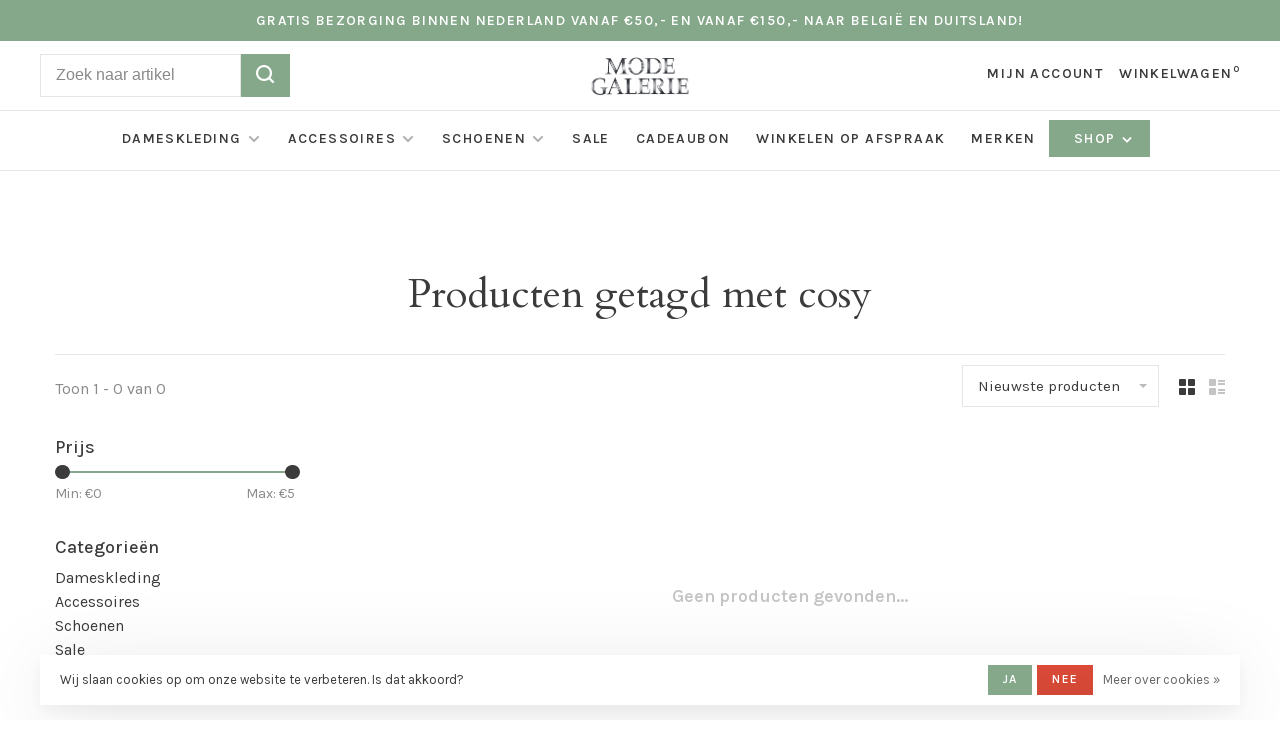

--- FILE ---
content_type: text/html;charset=utf-8
request_url: https://www.modegalerie.nl/tags/cosy/
body_size: 8638
content:
<!DOCTYPE html>
<html lang="nl">
  <head>
    
        
    <meta charset="utf-8"/>
<!-- [START] 'blocks/head.rain' -->
<!--

  (c) 2008-2026 Lightspeed Netherlands B.V.
  http://www.lightspeedhq.com
  Generated: 22-01-2026 @ 22:43:26

-->
<link rel="canonical" href="https://www.modegalerie.nl/tags/cosy/"/>
<link rel="alternate" href="https://www.modegalerie.nl/index.rss" type="application/rss+xml" title="Nieuwe producten"/>
<link href="https://cdn.webshopapp.com/assets/cookielaw.css?2025-02-20" rel="stylesheet" type="text/css"/>
<meta name="robots" content="noodp,noydir"/>
<meta name="google-site-verification" content="4v2CCg5MzmdzNQ1pWJJuivOBmNlcVpOfkjg6-3UR9Fc"/>
<meta property="og:url" content="https://www.modegalerie.nl/tags/cosy/?source=facebook"/>
<meta property="og:site_name" content="Mode Galerie"/>
<meta property="og:title" content="cosy"/>
<meta property="og:description" content="Zowel online winkel als fysieke winkel in damesmode midden in het centrum van Sluis. Merken die wij voeren zijn o.a. Claudia Strater, Creenstone, Expresso, Geis"/>
<script>
  window.dataLayer = window.dataLayer || [];
    function gtag(){dataLayer.push(arguments);}
    gtag('js', new Date());

    gtag('config', 'AW-953118653');
</script>
<!--[if lt IE 9]>
<script src="https://cdn.webshopapp.com/assets/html5shiv.js?2025-02-20"></script>
<![endif]-->
<!-- [END] 'blocks/head.rain' -->
        	<meta property="og:image" content="https://cdn.webshopapp.com/shops/286651/themes/169091/assets/logo.png?20250509103150">
        
        
        
        <title>cosy - Mode Galerie</title>
    <meta name="description" content="Zowel online winkel als fysieke winkel in damesmode midden in het centrum van Sluis. Merken die wij voeren zijn o.a. Claudia Strater, Creenstone, Expresso, Geis" />
    <meta name="keywords" content="cosy, Mode Galerie, mode galerie, damesmode,dameskleding,, Creenstone, Geisha, Monari, Summum, Reset" />
    <meta http-equiv="X-UA-Compatible" content="ie=edge">
    <meta name="viewport" content="width=device-width, initial-scale=1.0">
    <meta name="apple-mobile-web-app-capable" content="yes">
    <meta name="apple-mobile-web-app-status-bar-style" content="black">
    <meta name="viewport" content="width=device-width, initial-scale=1, maximum-scale=1, user-scalable=0"/>
    <link rel="shortcut icon" href="https://cdn.webshopapp.com/shops/286651/themes/169091/assets/favicon.ico?20250509103150" type="image/x-icon" />
    
    <link href='//fonts.googleapis.com/css?family=Karla:400,400i,300,500,600,700,700i,800,900|Cardo:400,400i,300,500,600,700,700i,800,900' rel='preload' as='style'>
    <link href='//fonts.googleapis.com/css?family=Karla:400,400i,300,500,600,700,700i,800,900|Cardo:400,400i,300,500,600,700,700i,800,900' rel='stylesheet' type='text/css'>
    
    <link rel='preload' as='style' href="https://cdn.webshopapp.com/assets/gui-2-0.css?2025-02-20" />
    <link rel="stylesheet" href="https://cdn.webshopapp.com/assets/gui-2-0.css?2025-02-20" />
    
    <link rel='preload' as='style' href="https://cdn.webshopapp.com/assets/gui-responsive-2-0.css?2025-02-20" /> 
    <link rel="stylesheet" href="https://cdn.webshopapp.com/assets/gui-responsive-2-0.css?2025-02-20" /> 
    
    <link rel="preload" as="style" href="https://cdn.webshopapp.com/shops/286651/themes/169091/assets/style.css?20250509103252">
    <link rel="stylesheet" href="https://cdn.webshopapp.com/shops/286651/themes/169091/assets/style.css?20250509103252">
    
    <link rel="preload" as="style" href="https://cdn.webshopapp.com/shops/286651/themes/169091/assets/settings.css?20250509103252">
    <link rel="stylesheet" href="https://cdn.webshopapp.com/shops/286651/themes/169091/assets/settings.css?20250509103252" />
    
    <link rel="preload" as="style" href="https://cdn.webshopapp.com/shops/286651/themes/169091/assets/custom.css?20250509103252">
    <link rel="stylesheet" href="https://cdn.webshopapp.com/shops/286651/themes/169091/assets/custom.css?20250509103252" />
    
    <link rel="preload" as="script" href="//ajax.googleapis.com/ajax/libs/jquery/3.0.0/jquery.min.js">
    <script src="//ajax.googleapis.com/ajax/libs/jquery/3.0.0/jquery.min.js"></script>
    <script>
      	if( !window.jQuery ) document.write('<script src="https://cdn.webshopapp.com/shops/286651/themes/169091/assets/jquery-3.0.0.min.js?20250509103252"><\/script>');
    </script>
    
    <link rel="preload" as="script" href="//cdn.jsdelivr.net/npm/js-cookie@2/src/js.cookie.min.js">
    <script src="//cdn.jsdelivr.net/npm/js-cookie@2/src/js.cookie.min.js"></script>
    
    <link rel="preload" as="script" href="https://cdn.webshopapp.com/assets/gui.js?2025-02-20">
    <script src="https://cdn.webshopapp.com/assets/gui.js?2025-02-20"></script>
    
    <link rel="preload" as="script" href="https://cdn.webshopapp.com/assets/gui-responsive-2-0.js?2025-02-20">
    <script src="https://cdn.webshopapp.com/assets/gui-responsive-2-0.js?2025-02-20"></script>
    
    <link rel="preload" as="script" href="https://cdn.webshopapp.com/shops/286651/themes/169091/assets/scripts-min.js?20250509103252">
    <script src="https://cdn.webshopapp.com/shops/286651/themes/169091/assets/scripts-min.js?20250509103252"></script>
    
    <link rel="preconnect" href="https://ajax.googleapis.com">
		<link rel="preconnect" href="https://cdn.webshopapp.com/">
		<link rel="preconnect" href="https://cdn.webshopapp.com/">	
		<link rel="preconnect" href="https://fonts.googleapis.com">
		<link rel="preconnect" href="https://fonts.gstatic.com" crossorigin>
		<link rel="dns-prefetch" href="https://ajax.googleapis.com">
		<link rel="dns-prefetch" href="https://cdn.webshopapp.com/">
		<link rel="dns-prefetch" href="https://cdn.webshopapp.com/">	
		<link rel="dns-prefetch" href="https://fonts.googleapis.com">
		<link rel="dns-prefetch" href="https://fonts.gstatic.com" crossorigin>
    
        
        
        
  </head>
  <body class=" navigation-uppercase site-width-large product-images-format-portrait title-mode-centered product-title-mode-left grey-images">
    
        
    <div class="page-content">
      
                                                
                      	
                                
                                              			                  			                  
            
                                
                                
      <script>
      var product_image_size = '712x946x1',
          product_image_size_mobile = '332x440x1',
          product_image_thumb = '132x176x1',
          product_in_stock_label = 'Op voorraad',
          product_backorder_label = 'In backorder',
      		product_out_of_stock_label = 'Niet op voorraad',
          product_multiple_variant_label = 'Bekijk alle product opties',
          show_variant_picker = 1,
          display_variant_picker_on = 'all',
          show_newsletter_promo_popup = 0,
          newsletter_promo_delay = '10000',
          newsletter_promo_hide_until = '7',
          notification_bar_hide_until = '1',
      		currency_format = '€',
          number_format = '0,0.00',
      		shop_url = 'https://www.modegalerie.nl/',
          shop_id = '286651',
        	readmore = 'Lees meer';
        	search_url = "https://www.modegalerie.nl/search/",
          static_url = 'https://static.webshopapp.com/shops/286651/',
          search_empty = 'Geen producten gevonden',
          view_all_results = 'Bekijk alle resultaten',
        	priceStatus = 'enabled',
          mobileDevice = false;
    	</script>
			
      
<div class="mobile-nav-overlay"></div>

	<div class="top-bar">Gratis bezorging binnen Nederland vanaf €50,- en vanaf €150,- naar België en Duitsland!</div>

<div class="header-wrapper">
<div class="header-sticky-placeholder"></div>

<header class="site-header site-header-md menu-bottom-layout menu-bottom-layout-center header-sticky has-search-bar">
  <div class="site-header-main-wrapper">
        
    	    		<nav class="secondary-nav nav-style secondary-nav-left">
                    <ul>
            <li>
              <div class="search-header search-header-minimal">
                <form action="https://www.modegalerie.nl/search/" method="get" id="searchForm" class="ajax-enabled">
                  <input type="text" name="q" autocomplete="off" value="" placeholder="Zoek naar artikel">
                  <a href="#" class="button button-sm" onclick="$('#searchForm').submit()"><span class="nc-icon-mini ui-1_zoom"></span><span class="nc-icon-mini loader_circle-04 spin"></span></a>
                  <div class="search-results"></div>
                </form>
              </div>
            </li>
          </ul>
                  </nav>
    	    
    <a href="https://www.modegalerie.nl/" class="logo logo-md logo-center">
              <img src="https://cdn.webshopapp.com/shops/286651/themes/169091/assets/logo.png?20250509103150" alt="Mode Galerie" class="logo-image">
                </a>

        
    
    <nav class="secondary-nav nav-style">
      <ul>
        
        
        
                                  
        
        <li class="menu-item-desktop-only menu-item-account">
                    <a href="#" title="Account" data-featherlight="#loginModal" data-featherlight-variant="featherlight-login">Mijn account</a>
                  </li>

        
        
        <li>
          <a href="#" title="Winkelwagen" class="cart-trigger">Winkelwagen<sup>0</sup></a>
        </li>

                
      </ul>
      
      
      <a class="burger">
        <span></span>
      </a>

    </nav>
  </div>
  
    	<div class="main-nav-wrapper">
      <nav class="main-nav nav-style">
  <ul>

        	
    
                  <li class="menu-item-category-9397782 has-child">
        <a href="https://www.modegalerie.nl/dameskleding/">Dameskleding</a>
        <button class="mobile-menu-subopen"><span class="nc-icon-mini arrows-3_small-down"></span></button>                <ul class="">
                                <li class="subsubitem">
              <a class="underline-hover" href="https://www.modegalerie.nl/dameskleding/tops/" title="Tops">Tops</a>
                                        </li>
                      <li class="subsubitem">
              <a class="underline-hover" href="https://www.modegalerie.nl/dameskleding/jassen/" title="Jassen">Jassen</a>
                                        </li>
                      <li class="subsubitem">
              <a class="underline-hover" href="https://www.modegalerie.nl/dameskleding/broeken/" title="Broeken">Broeken</a>
                                        </li>
                      <li class="subsubitem">
              <a class="underline-hover" href="https://www.modegalerie.nl/dameskleding/jurken/" title="Jurken">Jurken</a>
                                        </li>
                      <li class="subsubitem">
              <a class="underline-hover" href="https://www.modegalerie.nl/dameskleding/jackets/" title="Jackets">Jackets</a>
                                        </li>
                      <li class="subsubitem">
              <a class="underline-hover" href="https://www.modegalerie.nl/dameskleding/blouses/" title="Blouses">Blouses</a>
                                        </li>
                      <li class="subsubitem">
              <a class="underline-hover" href="https://www.modegalerie.nl/dameskleding/truien/" title="Truien">Truien</a>
                                        </li>
                      <li class="subsubitem">
              <a class="underline-hover" href="https://www.modegalerie.nl/dameskleding/shirts/" title="Shirts">Shirts</a>
                                        </li>
                      <li class="subsubitem">
              <a class="underline-hover" href="https://www.modegalerie.nl/dameskleding/vesten/" title="Vesten">Vesten</a>
                                        </li>
                      <li class="subsubitem">
              <a class="underline-hover" href="https://www.modegalerie.nl/dameskleding/jasjes/" title="Jasjes">Jasjes</a>
                                        </li>
                      <li class="subsubitem">
              <a class="underline-hover" href="https://www.modegalerie.nl/dameskleding/rokken/" title="Rokken">Rokken</a>
                                        </li>
                      <li class="subsubitem">
              <a class="underline-hover" href="https://www.modegalerie.nl/dameskleding/t-shirts/" title="T-Shirts">T-Shirts</a>
                                        </li>
                      <li class="subsubitem">
              <a class="underline-hover" href="https://www.modegalerie.nl/dameskleding/jeans/" title="Jeans">Jeans</a>
                                        </li>
                      <li class="subsubitem">
              <a class="underline-hover" href="https://www.modegalerie.nl/dameskleding/tunieken/" title="Tunieken">Tunieken</a>
                                        </li>
                      <li class="subsubitem">
              <a class="underline-hover" href="https://www.modegalerie.nl/dameskleding/shorts/" title="Shorts">Shorts</a>
                                        </li>
                      <li class="subsubitem">
              <a class="underline-hover" href="https://www.modegalerie.nl/dameskleding/jumpsuits/" title="Jumpsuits">Jumpsuits</a>
                                        </li>
                      <li class="subsubitem">
              <a class="underline-hover" href="https://www.modegalerie.nl/dameskleding/topjes/" title="Topjes">Topjes</a>
                                        </li>
                      <li class="subsubitem">
              <a class="underline-hover" href="https://www.modegalerie.nl/dameskleding/leggings/" title="Leggings">Leggings</a>
                                        </li>
                  </ul>
              </li>
            <li class="menu-item-category-9406638 has-child">
        <a href="https://www.modegalerie.nl/accessoires/">Accessoires</a>
        <button class="mobile-menu-subopen"><span class="nc-icon-mini arrows-3_small-down"></span></button>                <ul class="">
                                <li class="subsubitem">
              <a class="underline-hover" href="https://www.modegalerie.nl/accessoires/sjaals/" title="Sjaals">Sjaals</a>
                                        </li>
                      <li class="subsubitem">
              <a class="underline-hover" href="https://www.modegalerie.nl/accessoires/centuurs/" title="Centuurs">Centuurs</a>
                                        </li>
                      <li class="subsubitem">
              <a class="underline-hover" href="https://www.modegalerie.nl/accessoires/kettingen/" title="Kettingen">Kettingen</a>
                                        </li>
                      <li class="subsubitem">
              <a class="underline-hover" href="https://www.modegalerie.nl/accessoires/tassen/" title="Tassen">Tassen</a>
                                        </li>
                  </ul>
              </li>
            <li class="menu-item-category-9406980 has-child">
        <a href="https://www.modegalerie.nl/schoenen/">Schoenen</a>
        <button class="mobile-menu-subopen"><span class="nc-icon-mini arrows-3_small-down"></span></button>                <ul class="">
                                <li class="subsubitem">
              <a class="underline-hover" href="https://www.modegalerie.nl/schoenen/sneakers/" title="Sneakers">Sneakers</a>
                                        </li>
                      <li class="subsubitem">
              <a class="underline-hover" href="https://www.modegalerie.nl/schoenen/sandalen/" title="Sandalen">Sandalen</a>
                                        </li>
                      <li class="subsubitem">
              <a class="underline-hover" href="https://www.modegalerie.nl/schoenen/boots/" title="Boots">Boots</a>
                                        </li>
                      <li class="subsubitem">
              <a class="underline-hover" href="https://www.modegalerie.nl/schoenen/schoenen/" title="Schoenen">Schoenen</a>
                                        </li>
                  </ul>
              </li>
            <li class="menu-item-category-9884291">
        <a href="https://www.modegalerie.nl/sale/">Sale</a>
                      </li>
            <li class="menu-item-category-10045138">
        <a href="https://www.modegalerie.nl/cadeaubon/">Cadeaubon</a>
                      </li>
            
            	
    
      
            	
    
            <li class="">
        <a href="https://www.modegalerie.nl/service/winkelen-op-afspraak/" title="Winkelen op afspraak">
          Winkelen op afspraak
        </a>
      </li>
      
            	
    
            <li class="brands-menu-item"><a href="https://www.modegalerie.nl/brands/">Merken</a></li>
      
            	
        	      <li class="nav-category-dropdown nav-category-dropdown-button">
        <a href="https://www.modegalerie.nl/collection/">Shop <span class="nc-icon-mini arrows-3_small-down"></span></a>
        <ul>
                    <li class="menu-item-category-9397782 has-child">
            <a href="https://www.modegalerie.nl/dameskleding/">
                                                <img src="https://cdn.webshopapp.com/shops/286651/themes/169091/assets/placeholder-660x660.png?20250509103252" alt="Dameskleding" class="menu-image-circle">
                                            Dameskleding
            </a>
            <button class="mobile-menu-subopen"><span class="nc-icon-mini arrows-3_small-down"></span></button>                        <ul class="">
              <li class="subsubitem-title"><a href="https://www.modegalerie.nl/dameskleding/">All Dameskleding</a></li>
                              <li class="subsubitem">
                  <a class="underline-hover" href="https://www.modegalerie.nl/dameskleding/tops/" title="Tops">Tops</a>
                                                    </li>
                              <li class="subsubitem">
                  <a class="underline-hover" href="https://www.modegalerie.nl/dameskleding/jassen/" title="Jassen">Jassen</a>
                                                    </li>
                              <li class="subsubitem">
                  <a class="underline-hover" href="https://www.modegalerie.nl/dameskleding/broeken/" title="Broeken">Broeken</a>
                                                    </li>
                              <li class="subsubitem">
                  <a class="underline-hover" href="https://www.modegalerie.nl/dameskleding/jurken/" title="Jurken">Jurken</a>
                                                    </li>
                              <li class="subsubitem">
                  <a class="underline-hover" href="https://www.modegalerie.nl/dameskleding/jackets/" title="Jackets">Jackets</a>
                                                    </li>
                              <li class="subsubitem">
                  <a class="underline-hover" href="https://www.modegalerie.nl/dameskleding/blouses/" title="Blouses">Blouses</a>
                                                    </li>
                              <li class="subsubitem">
                  <a class="underline-hover" href="https://www.modegalerie.nl/dameskleding/truien/" title="Truien">Truien</a>
                                                    </li>
                              <li class="subsubitem">
                  <a class="underline-hover" href="https://www.modegalerie.nl/dameskleding/shirts/" title="Shirts">Shirts</a>
                                                    </li>
                              <li class="subsubitem">
                  <a class="underline-hover" href="https://www.modegalerie.nl/dameskleding/vesten/" title="Vesten">Vesten</a>
                                                    </li>
                              <li class="subsubitem">
                  <a class="underline-hover" href="https://www.modegalerie.nl/dameskleding/jasjes/" title="Jasjes">Jasjes</a>
                                                    </li>
                              <li class="subsubitem">
                  <a class="underline-hover" href="https://www.modegalerie.nl/dameskleding/rokken/" title="Rokken">Rokken</a>
                                                    </li>
                              <li class="subsubitem">
                  <a class="underline-hover" href="https://www.modegalerie.nl/dameskleding/t-shirts/" title="T-Shirts">T-Shirts</a>
                                                    </li>
                              <li class="subsubitem">
                  <a class="underline-hover" href="https://www.modegalerie.nl/dameskleding/jeans/" title="Jeans">Jeans</a>
                                                    </li>
                              <li class="subsubitem">
                  <a class="underline-hover" href="https://www.modegalerie.nl/dameskleding/tunieken/" title="Tunieken">Tunieken</a>
                                                    </li>
                              <li class="subsubitem">
                  <a class="underline-hover" href="https://www.modegalerie.nl/dameskleding/shorts/" title="Shorts">Shorts</a>
                                                    </li>
                              <li class="subsubitem">
                  <a class="underline-hover" href="https://www.modegalerie.nl/dameskleding/jumpsuits/" title="Jumpsuits">Jumpsuits</a>
                                                    </li>
                              <li class="subsubitem">
                  <a class="underline-hover" href="https://www.modegalerie.nl/dameskleding/topjes/" title="Topjes">Topjes</a>
                                                    </li>
                              <li class="subsubitem">
                  <a class="underline-hover" href="https://www.modegalerie.nl/dameskleding/leggings/" title="Leggings">Leggings</a>
                                                    </li>
                          </ul>
                      </li>
                    <li class="menu-item-category-9406638 has-child">
            <a href="https://www.modegalerie.nl/accessoires/">
                                                <img src="https://cdn.webshopapp.com/shops/286651/themes/169091/assets/placeholder-660x660.png?20250509103252" alt="Accessoires" class="menu-image-circle">
                                            Accessoires
            </a>
            <button class="mobile-menu-subopen"><span class="nc-icon-mini arrows-3_small-down"></span></button>                        <ul class="">
              <li class="subsubitem-title"><a href="https://www.modegalerie.nl/accessoires/">All Accessoires</a></li>
                              <li class="subsubitem">
                  <a class="underline-hover" href="https://www.modegalerie.nl/accessoires/sjaals/" title="Sjaals">Sjaals</a>
                                                    </li>
                              <li class="subsubitem">
                  <a class="underline-hover" href="https://www.modegalerie.nl/accessoires/centuurs/" title="Centuurs">Centuurs</a>
                                                    </li>
                              <li class="subsubitem">
                  <a class="underline-hover" href="https://www.modegalerie.nl/accessoires/kettingen/" title="Kettingen">Kettingen</a>
                                                    </li>
                              <li class="subsubitem">
                  <a class="underline-hover" href="https://www.modegalerie.nl/accessoires/tassen/" title="Tassen">Tassen</a>
                                                    </li>
                          </ul>
                      </li>
                    <li class="menu-item-category-9406980 has-child">
            <a href="https://www.modegalerie.nl/schoenen/">
                                                <img src="https://cdn.webshopapp.com/shops/286651/themes/169091/assets/placeholder-660x660.png?20250509103252" alt="Schoenen" class="menu-image-circle">
                                            Schoenen
            </a>
            <button class="mobile-menu-subopen"><span class="nc-icon-mini arrows-3_small-down"></span></button>                        <ul class="">
              <li class="subsubitem-title"><a href="https://www.modegalerie.nl/schoenen/">All Schoenen</a></li>
                              <li class="subsubitem">
                  <a class="underline-hover" href="https://www.modegalerie.nl/schoenen/sneakers/" title="Sneakers">Sneakers</a>
                                                    </li>
                              <li class="subsubitem">
                  <a class="underline-hover" href="https://www.modegalerie.nl/schoenen/sandalen/" title="Sandalen">Sandalen</a>
                                                    </li>
                              <li class="subsubitem">
                  <a class="underline-hover" href="https://www.modegalerie.nl/schoenen/boots/" title="Boots">Boots</a>
                                                    </li>
                              <li class="subsubitem">
                  <a class="underline-hover" href="https://www.modegalerie.nl/schoenen/schoenen/" title="Schoenen">Schoenen</a>
                                                    </li>
                          </ul>
                      </li>
                    <li class="menu-item-category-9884291">
            <a href="https://www.modegalerie.nl/sale/">
                                                <img src="https://cdn.webshopapp.com/shops/286651/themes/169091/assets/placeholder-660x660.png?20250509103252" alt="Sale" class="menu-image-circle">
                                            Sale
            </a>
                                  </li>
                    <li class="menu-item-category-10045138">
            <a href="https://www.modegalerie.nl/cadeaubon/">
                                                <img src="https://cdn.webshopapp.com/shops/286651/themes/169091/assets/placeholder-660x660.png?20250509103252" alt="Cadeaubon" class="menu-image-circle">
                                            Cadeaubon
            </a>
                                  </li>
                  </ul>
      </li>
          
    
        

    <li class="menu-item-mobile-only m-t-30">
            <a href="#" title="Account" data-featherlight="#loginModal">Login / Register</a>
          </li>

    
                          

  </ul>
</nav>      
        	</div>
    
</header>
  
</div>
      <div itemscope itemtype="http://schema.org/BreadcrumbList">
	<div itemprop="itemListElement" itemscope itemtype="http://schema.org/ListItem">
    <a itemprop="item" href="https://www.modegalerie.nl/"><span itemprop="name" content="Home"></span></a>
    <meta itemprop="position" content="1" />
  </div>
    	<div itemprop="itemListElement" itemscope itemtype="http://schema.org/ListItem">
      <a itemprop="item" href="https://www.modegalerie.nl/tags/"><span itemprop="name" content="Tags"></span></a>
      <meta itemprop="position" content="2" />
    </div>
    	<div itemprop="itemListElement" itemscope itemtype="http://schema.org/ListItem">
      <a itemprop="item" href="https://www.modegalerie.nl/tags/cosy/"><span itemprop="name" content="cosy"></span></a>
      <meta itemprop="position" content="3" />
    </div>
  </div>

      <div class="cart-sidebar-container">
  <div class="cart-sidebar">
    <button class="cart-sidebar-close" aria-label="Close">✕</button>
    <div class="cart-sidebar-title">
      <h5>Winkelwagen</h5>
      <p><span class="item-qty"></span> artikelen</p>
    </div>
    
    <div class="cart-sidebar-body">
        
      <div class="no-cart-products">Geen producten gevonden...</div>
      
    </div>
    
      </div>
</div>      <!-- Login Modal -->
<div class="modal-lighbox login-modal" id="loginModal">
  <div class="row">
    <div class="col-sm-12 m-b-30 login-row">
      <h4>Inloggen</h4>
      <p>Als u een account bij ons heeft, meld u dan aan.</p>
      <form action="https://www.modegalerie.nl/account/loginPost/?return=https%3A%2F%2Fwww.modegalerie.nl%2Ftags%2Fcosy%2F" method="post">
        <input type="hidden" name="key" value="a2ecce065675a3e105b3bf9688a3ff62" />
        <div class="form-row">
          <input type="text" name="email" autocomplete="on" placeholder="E-mailadres" class="required" />
        </div>
        <div class="form-row">
          <input type="password" name="password" autocomplete="on" placeholder="Wachtwoord" class="required" />
        </div>
        <div class="">
          <a class="button button-block popup-validation m-b-15" href="javascript:;" title="Inloggen">Inloggen</a>
                  </div>
      </form>
      <p class="m-b-0 m-t-10">Dont have an account? <a href="https://www.modegalerie.nl/account/register/" class="bold underline">Registreren</a></p>
    </div>
  </div>
  <div class="text-center forgot-password">
    <a class="forgot-pw" href="https://www.modegalerie.nl/account/password/">Wachtwoord vergeten?</a>
  </div>
</div>      
      <main class="main-content">
                  		

<div class="container container-lg relative collection-header-hero collection-is-centered">
  <div class="product-top-bar">
      </div>
  <!-- Collection Intro -->
  
  <div class="collection-header-wrapper">

    
    <div class="collection-title-content">
      <h1 class="page-title text-center">Producten getagd met cosy</h1>
          </div>
  </div>
  
</div>

<div class="container container-lg">
  
    
  <div class="collection-products collection-products-sidebar" id="collection-page">
    
        	
    
    		<div class="collection-top">
          <div class="collection-top-wrapper">
            
            <div class="results-info hint-text">Toon 1 - 0 van 0</div>
            
                      
          
            <form action="https://www.modegalerie.nl/tags/cosy/" method="get" id="filter_form_top" class="inline">
                            <input type="hidden" name="limit" value="12" id="filter_form_limit_top" />
                            <input type="hidden" name="sort" value="newest" id="filter_form_sort_top" />
              <input type="hidden" name="max" value="5" id="filter_form_max_top" />
              <input type="hidden" name="min" value="0" id="filter_form_min_top" />

              <div class="collection-actions m-r-20 sm-m-r-0">
                <select name="sort" onchange="$('#filter_form_top').submit();" class="selectric-minimal">
                                <option value="popular">Meest bekeken</option>
                                <option value="newest" selected="selected">Nieuwste producten</option>
                                <option value="lowest">Laagste prijs</option>
                                <option value="highest">Hoogste prijs</option>
                                <option value="asc">Naam oplopend</option>
                                <option value="desc">Naam aflopend</option>
                                </select>
                              </div>
            </form>
            
                        <a href="#" class="button show-filter-trigger"><span class="nc-icon-mini ui-1_ui-04"></span>More filters</a>
            
            <div class="grid-list">
              <a href="#" class="grid-switcher-item active" data-value="grid">
                <i class="nc-icon-mini ui-2_grid-45"></i>
              </a>
              <a href="#" class="grid-switcher-item" data-value="list">
                <i class="nc-icon-mini nc-icon-mini ui-2_paragraph"></i>
              </a>
            </div>

          </div>
          
    		</div>
    
          
    		<div class="collection-sidebar">
          <div class="collection-sidebar-wrapper">
            <button class="filter-close-mobile" aria-label="Close">✕</button>
            <form action="https://www.modegalerie.nl/tags/cosy/" method="get" id="sidebar_filters">
              <input type="hidden" name="mode" value="grid" id="filter_form_mode_side" />
              <input type="hidden" name="limit" value="12" id="filter_form_limit_side" />
              <input type="hidden" name="sort" value="newest" id="filter_form_sort_side" />
              <input type="hidden" name="max" value="5" id="filter_form_max_2_side" />
              <input type="hidden" name="min" value="0" id="filter_form_min_2_side" />

              <div class="sidebar-filters">
                
                                                
                  
                  <div class="filter-wrap" id="priceFilters">
                    <div class="filter-title">Prijs</div>
                    <div class="filter-item">
                      <div class="price-filter">
                        <div class="sidebar-filter-slider">
                          <div class="collection-filter-price price-filter-2"></div>
                        </div>
                        <div class="price-filter-range">
                          <div class="row">
                            <div class="col-xs-6">
                              <div class="min">Min: €<span>0</span></div>
                            </div>
                            <div class="col-xs-6 text-right">
                              <div class="max">Max: €<span>5</span></div>
                            </div>
                          </div>
                        </div>
                      </div>
                    </div>
                  </div>
                
                                                                                                                                                
                  <div class="filter-wrap active" id="categoriesFilters">
                    <div class="filter-title">Categorieën</div>
                    <div class="filter-item">
                      <ul class="categories-list">
                                                  <li class=""><a href="https://www.modegalerie.nl/dameskleding/">Dameskleding</a>
                                                        <span class="toggle-sub-cats">
                              <span class="nc-icon-mini arrows-3_small-down"></span>
                            </span>
                                                                                      <ul class="">
                                                                  <li class="">
                                    <a href="https://www.modegalerie.nl/dameskleding/tops/">Tops <small>(96)</small></a>
                                                                                                          </li>
                                                                  <li class="">
                                    <a href="https://www.modegalerie.nl/dameskleding/jassen/">Jassen <small>(68)</small></a>
                                                                                                          </li>
                                                                  <li class="">
                                    <a href="https://www.modegalerie.nl/dameskleding/broeken/">Broeken <small>(101)</small></a>
                                                                                                          </li>
                                                                  <li class="">
                                    <a href="https://www.modegalerie.nl/dameskleding/jurken/">Jurken <small>(41)</small></a>
                                                                                                          </li>
                                                                  <li class="">
                                    <a href="https://www.modegalerie.nl/dameskleding/jackets/">Jackets <small>(0)</small></a>
                                                                                                          </li>
                                                                  <li class="">
                                    <a href="https://www.modegalerie.nl/dameskleding/blouses/">Blouses <small>(126)</small></a>
                                                                                                          </li>
                                                                  <li class="">
                                    <a href="https://www.modegalerie.nl/dameskleding/truien/">Truien <small>(92)</small></a>
                                                                                                          </li>
                                                                  <li class="">
                                    <a href="https://www.modegalerie.nl/dameskleding/shirts/">Shirts <small>(43)</small></a>
                                                                                                          </li>
                                                                  <li class="">
                                    <a href="https://www.modegalerie.nl/dameskleding/vesten/">Vesten <small>(48)</small></a>
                                                                                                          </li>
                                                                  <li class="">
                                    <a href="https://www.modegalerie.nl/dameskleding/jasjes/">Jasjes <small>(69)</small></a>
                                                                                                          </li>
                                                                  <li class="">
                                    <a href="https://www.modegalerie.nl/dameskleding/rokken/">Rokken <small>(12)</small></a>
                                                                                                          </li>
                                                                  <li class="">
                                    <a href="https://www.modegalerie.nl/dameskleding/t-shirts/">T-Shirts <small>(39)</small></a>
                                                                                                          </li>
                                                                  <li class="">
                                    <a href="https://www.modegalerie.nl/dameskleding/jeans/">Jeans <small>(23)</small></a>
                                                                                                          </li>
                                                                  <li class="">
                                    <a href="https://www.modegalerie.nl/dameskleding/tunieken/">Tunieken <small>(1)</small></a>
                                                                                                          </li>
                                                                  <li class="">
                                    <a href="https://www.modegalerie.nl/dameskleding/shorts/">Shorts <small>(2)</small></a>
                                                                                                          </li>
                                                                  <li class="">
                                    <a href="https://www.modegalerie.nl/dameskleding/jumpsuits/">Jumpsuits <small>(6)</small></a>
                                                                                                          </li>
                                                                  <li class="">
                                    <a href="https://www.modegalerie.nl/dameskleding/topjes/">Topjes <small>(0)</small></a>
                                                                                                          </li>
                                                                  <li class="">
                                    <a href="https://www.modegalerie.nl/dameskleding/leggings/">Leggings <small>(0)</small></a>
                                                                                                          </li>
                                                              </ul>
                                                      </li>
                                                  <li class=""><a href="https://www.modegalerie.nl/accessoires/">Accessoires</a>
                                                        <span class="toggle-sub-cats">
                              <span class="nc-icon-mini arrows-3_small-down"></span>
                            </span>
                                                                                      <ul class="">
                                                                  <li class="">
                                    <a href="https://www.modegalerie.nl/accessoires/sjaals/">Sjaals <small>(3)</small></a>
                                                                                                          </li>
                                                                  <li class="">
                                    <a href="https://www.modegalerie.nl/accessoires/centuurs/">Centuurs <small>(0)</small></a>
                                                                                                          </li>
                                                                  <li class="">
                                    <a href="https://www.modegalerie.nl/accessoires/kettingen/">Kettingen <small>(0)</small></a>
                                                                                                          </li>
                                                                  <li class="">
                                    <a href="https://www.modegalerie.nl/accessoires/tassen/">Tassen <small>(1)</small></a>
                                                                                                          </li>
                                                              </ul>
                                                      </li>
                                                  <li class=""><a href="https://www.modegalerie.nl/schoenen/">Schoenen</a>
                                                        <span class="toggle-sub-cats">
                              <span class="nc-icon-mini arrows-3_small-down"></span>
                            </span>
                                                                                      <ul class="">
                                                                  <li class="">
                                    <a href="https://www.modegalerie.nl/schoenen/sneakers/">Sneakers <small>(0)</small></a>
                                                                                                          </li>
                                                                  <li class="">
                                    <a href="https://www.modegalerie.nl/schoenen/sandalen/">Sandalen <small>(0)</small></a>
                                                                                                          </li>
                                                                  <li class="">
                                    <a href="https://www.modegalerie.nl/schoenen/boots/">Boots <small>(1)</small></a>
                                                                                                          </li>
                                                                  <li class="">
                                    <a href="https://www.modegalerie.nl/schoenen/schoenen/">Schoenen <small>(0)</small></a>
                                                                                                          </li>
                                                              </ul>
                                                      </li>
                                                  <li class=""><a href="https://www.modegalerie.nl/sale/">Sale</a>
                                                                                  </li>
                                                  <li class=""><a href="https://www.modegalerie.nl/cadeaubon/">Cadeaubon</a>
                                                                                  </li>
                                              </ul>
                    </div>
                  </div>
                
                                                                                                                                
                                  
                                                                                                                                
                                  
                                                

                
                

              </div>
            </form>

            
          </div>
          </div>
      
    	    
        
    
    <div class="collection-content">

      <!--<div class="filter-open-wrapper">
      <a href="#" class="filter-open">
        <i class="nc-icon-mini ui-3_funnel-39 open-icon"></i>
        <i class="nc-icon-mini ui-1_simple-remove close-icon"></i>
      </a>
      <a href="#" class="filter-open-mobile">
        <i class="nc-icon-mini ui-3_funnel-39 open-icon"></i>
        <i class="nc-icon-mini ui-1_simple-remove close-icon"></i>
      </a>-->

      <!-- Product list -->
      <div class="products-list row">  
          
           
                    <div class="no-products-found col-xs-12">Geen producten gevonden...</div>
           
      </div>

      <div class="collection-sort">
        <form action="https://www.modegalerie.nl/tags/cosy/" method="get" id="filter_form_bottom">
          <input type="hidden" name="limit" value="12" id="filter_form_limit_bottom" />
          <input type="hidden" name="sort" value="newest" id="filter_form_sort_bottom" />
          <input type="hidden" name="max" value="5" id="filter_form_max_bottom" />
          <input type="hidden" name="min" value="0" id="filter_form_min_bottom" />

          <div class="row">

            <div class="col-md-12 text-center">
                          </div>

          </div>
        </form>
      </div>

    </div>
  </div>

    
</div>

<script type="text/javascript">
  $(function(){
    $('.grid-switcher-item').on('click', function(e) {
    	e.preventDefault();
      $('#filter_form_mode_side').val($(this).data('value')).parent('form').submit();
    });
    
    $('#collection-page input, #collection-page .collection-sort select').change(function(){
      $(this).closest('form').submit();
    });
    
    $(".collection-filter-price.price-filter-1").slider({
      range: true,
      min: 0,
      max: 5,
      values: [0, 5],
      step: 1,
      slide: function( event, ui){
    $('.price-filter-range .min span').html(ui.values[0]);
    $('.price-filter-range .max span').html(ui.values[1]);
    
    $('#filter_form_min_1_top, #filter_form_min_2_side').val(ui.values[0]);
    $('#filter_form_max_1_top, #filter_form_max_2_side').val(ui.values[1]);
  },
    stop: function(event, ui){
    $(this).closest('form').submit();
  }
    });
  $(".collection-filter-price.price-filter-2").slider({
      range: true,
      min: 0,
      max: 5,
      values: [0, 5],
      step: 1,
      slide: function( event, ui){
    $('.price-filter-range .min span').html(ui.values[0]);
    $('.price-filter-range .max span').html(ui.values[1]);
    
    $('#filter_form_min_1_top, #filter_form_min_2_side').val(ui.values[0]);
    $('#filter_form_max_1_top, #filter_form_max_2_side').val(ui.values[1]);
  },
    stop: function(event, ui){
    $(this).closest('form').submit();
  }
    });
  });
</script>                </main>
			
            <footer><div class="container container-lg"><div class="footer-elements-wrapper"><div class="footer-content footer-content-description"><div class="footer-contact-details" itemscope itemtype="http://schema.org/LocalBusiness"><meta itemprop="name" content="Mode Galerie" /><p itemprop="description">Contactgegevens Mode Galerie</p><div><a href="tel:telefoon: +31(0)117-461589"><span class="hint-text">Telefoon: </span><span class="bold" itemprop="telephone">telefoon: +31(0)117-461589</span></a></div><div><a href="/cdn-cgi/l/email-protection#e69083948d898996a68b89828381878a83948f83c8888a"><span class="hint-text">E-mail: </span><span class="bold" itemprop="email"><span class="__cf_email__" data-cfemail="6d1b081f0602021d2d000209080a0c01081f0408430301">[email&#160;protected]</span></span></a></div><div><span class="hint-text">Adres: </span><span class="bold"itemprop="address" >Kapellestraat 34, Sluis (NL)</span></div></div><div class="footer-menu footer-menu-social"><ul><li><a href="https://www.facebook.com/ModeGalerie/" target="_blank" title="Facebook"><span class="nc-icon-mini social_logo-fb-simple"></span></a></li><li><a href="https://www.instagram.com/mode.galerie/" target="_blank" title="Instagram Mode Galerie"><span class="nc-icon-mini social_logo-instagram"></span></a></li></ul></div></div><div class="footer-menu"><ul><li><a href="https://www.modegalerie.nl/dameskleding/">Dameskleding</a><ul><li><a href="https://www.modegalerie.nl/dameskleding/tops/">Tops</a></li><li><a href="https://www.modegalerie.nl/dameskleding/jassen/">Jassen</a></li><li><a href="https://www.modegalerie.nl/dameskleding/broeken/">Broeken</a></li><li><a href="https://www.modegalerie.nl/dameskleding/jurken/">Jurken</a></li><li><a href="https://www.modegalerie.nl/dameskleding/jackets/">Jackets</a></li><li><a href="https://www.modegalerie.nl/dameskleding/blouses/">Blouses</a></li><li><a href="https://www.modegalerie.nl/dameskleding/truien/">Truien</a></li><li><a href="https://www.modegalerie.nl/dameskleding/shirts/">Shirts</a></li><li><a href="https://www.modegalerie.nl/dameskleding/vesten/">Vesten</a></li><li><a href="https://www.modegalerie.nl/dameskleding/jasjes/">Jasjes</a></li><li><a href="https://www.modegalerie.nl/dameskleding/rokken/">Rokken</a></li><li><a href="https://www.modegalerie.nl/dameskleding/t-shirts/">T-Shirts</a></li><li><a href="https://www.modegalerie.nl/dameskleding/jeans/">Jeans</a></li><li><a href="https://www.modegalerie.nl/dameskleding/tunieken/">Tunieken</a></li><li><a href="https://www.modegalerie.nl/dameskleding/shorts/">Shorts</a></li><li><a href="https://www.modegalerie.nl/dameskleding/jumpsuits/">Jumpsuits</a></li><li><a href="https://www.modegalerie.nl/dameskleding/topjes/">Topjes</a></li><li><a href="https://www.modegalerie.nl/dameskleding/leggings/">Leggings</a></li></ul></li><li><a href="https://www.modegalerie.nl/accessoires/">Accessoires</a><ul><li><a href="https://www.modegalerie.nl/accessoires/sjaals/">Sjaals</a></li><li><a href="https://www.modegalerie.nl/accessoires/centuurs/">Centuurs</a></li><li><a href="https://www.modegalerie.nl/accessoires/kettingen/">Kettingen</a></li><li><a href="https://www.modegalerie.nl/accessoires/tassen/">Tassen</a></li></ul></li><li><a href="https://www.modegalerie.nl/schoenen/">Schoenen</a><ul><li><a href="https://www.modegalerie.nl/schoenen/sneakers/">Sneakers</a></li><li><a href="https://www.modegalerie.nl/schoenen/sandalen/">Sandalen</a></li><li><a href="https://www.modegalerie.nl/schoenen/boots/">Boots</a></li><li><a href="https://www.modegalerie.nl/schoenen/schoenen/">Schoenen</a></li></ul></li><li><a href="https://www.modegalerie.nl/sale/">Sale</a></li><li><a href="https://www.modegalerie.nl/cadeaubon/">Cadeaubon</a></li></ul></div><div class="footer-menu"><ul><li><a href="https://www.modegalerie.nl/service/about/">Over ons</a></li><li><a href="https://www.modegalerie.nl/service/general-terms-conditions/">Algemene voorwaarden</a></li><li><a href="https://www.modegalerie.nl/service/disclaimer/">Disclaimer</a></li><li><a href="https://www.modegalerie.nl/service/privacy-policy/">Privacy Policy</a></li><li><a href="https://www.modegalerie.nl/service/payment-methods/">Betaalmethoden</a></li><li><a href="https://www.modegalerie.nl/service/shipping-returns/">Verzenden &amp; retourneren</a></li><li><a href="https://www.modegalerie.nl/service/">Klantenservice</a></li><li><a href="https://www.modegalerie.nl/sitemap/">Sitemap</a></li><li><a href="https://www.modegalerie.nl/service/maatvoering-summum/">Maatvoering Summum</a></li><li><a href="https://www.modegalerie.nl/index.rss" title="RSS-feed">RSS-feed</a></li></ul></div><div class="footer-content"><p>Meld je aan voor onze nieuwsbrief en ontvang de laatste updates, nieuws en kortingsacties</p><form id="formNewsletter" class="newsletter-footer-form" action="https://www.modegalerie.nl/account/newsletter/" method="post"><input type="hidden" name="key" value="a2ecce065675a3e105b3bf9688a3ff62" /><div class="form-row m-b-10"><input type="text" name="email" id="formNewsletterEmail" value="" placeholder="Geef je email adres op"></div><div class="form-row"><a href="javascript:;" onclick="$('#formNewsletter').submit(); return false;" title="Abonneer" class="button button-block">Abonneer</a></div><p class="validation-note">Door je op te geven ga je akkoord met onze Privacy Policy</p></form></div></div><div class="footer-bottom"><div class="copyright">
        © Copyright 2026 Mode Galerie
                <span class="powered-by">
        - Powered by
                <a href="https://www.lightspeedhq.nl/" title="Lightspeed" target="_blank">Lightspeed</a>
                        - Theme by <a href="https://huysmans.me" target="_blank">Huysmans.me </a></span></div><div class="payments"><a href="https://www.modegalerie.nl/service/payment-methods/" title="Betaalmethoden"><img data-src="https://cdn.webshopapp.com/assets/icon-payment-cash.png?2025-02-20" alt="Cash" class="lazy" /></a></div></div></div></footer>      <!-- [START] 'blocks/body.rain' -->
<script data-cfasync="false" src="/cdn-cgi/scripts/5c5dd728/cloudflare-static/email-decode.min.js"></script><script>
(function () {
  var s = document.createElement('script');
  s.type = 'text/javascript';
  s.async = true;
  s.src = 'https://www.modegalerie.nl/services/stats/pageview.js';
  ( document.getElementsByTagName('head')[0] || document.getElementsByTagName('body')[0] ).appendChild(s);
})();
</script>
  
<!-- Global site tag (gtag.js) - Google Analytics -->
<script async src="https://www.googletagmanager.com/gtag/js?id=G-NY0PV3Y460"></script>
<script>
    window.dataLayer = window.dataLayer || [];
    function gtag(){dataLayer.push(arguments);}

        gtag('consent', 'default', {"ad_storage":"denied","ad_user_data":"denied","ad_personalization":"denied","analytics_storage":"denied","region":["AT","BE","BG","CH","GB","HR","CY","CZ","DK","EE","FI","FR","DE","EL","HU","IE","IT","LV","LT","LU","MT","NL","PL","PT","RO","SK","SI","ES","SE","IS","LI","NO","CA-QC"]});
    
    gtag('js', new Date());
    gtag('config', 'G-NY0PV3Y460', {
        'currency': 'EUR',
                'country': 'NL'
    });

    </script>
  <!-- Google Tag Manager -->
<script>(function(w,d,s,l,i){w[l]=w[l]||[];w[l].push({'gtm.start':
new Date().getTime(),event:'gtm.js'});var f=d.getElementsByTagName(s)[0],
j=d.createElement(s),dl=l!='dataLayer'?'&l='+l:'';j.async=true;j.src=
'https://www.googletagmanager.com/gtm.js?id='+i+dl;f.parentNode.insertBefore(j,f);
})(window,document,'script','dataLayer','GTM-N76DVFP');</script>
<!-- End Google Tag Manager -->
<script>
</script>
<script>
(function(){
    try{
        var __s2m_host_prefix = (("https:" == document.location.protocol) ? "https://" : "http://");
        var __s2m_link = "track.shop2market.com/track_visit.js?shop_code=4226&v=2.1.20150408";
        var __s2m_js = document.createElement('script');
        __s2m_js.type = 'text/javascript'; __s2m_js.async = true;
        __s2m_js.src = __s2m_host_prefix + __s2m_link;
        __s2m_js.onerror = function(){
            if( typeof( __s2mPixel ) === "undefined" &&
            typeof( window.OnS2MPixelFail ) === "function" ){OnS2MPixelFail();}
        }
        var __s2m_script = document.getElementsByTagName('script')[0];
        __s2m_script.parentNode.insertBefore( __s2m_js, __s2m_script );
    }
    catch(err){}
})();
</script>
<noscript>
    <img src="//track.shop2market.com/v3/tvi.gif?shop_code=4226&v=2.1.20150408" height="1" width="1" border="0" style="border:0px;display:block;" />
</noscript>
<script>
</script>
  <div class="wsa-cookielaw">
            Wij slaan cookies op om onze website te verbeteren. Is dat akkoord?
      <a href="https://www.modegalerie.nl/cookielaw/optIn/" class="wsa-cookielaw-button wsa-cookielaw-button-green" rel="nofollow" title="Ja">Ja</a>
      <a href="https://www.modegalerie.nl/cookielaw/optOut/" class="wsa-cookielaw-button wsa-cookielaw-button-red" rel="nofollow" title="Nee">Nee</a>
      <a href="https://www.modegalerie.nl/service/privacy-policy/" class="wsa-cookielaw-link" rel="nofollow" title="Meer over cookies">Meer over cookies &raquo;</a>
      </div>
<!-- [END] 'blocks/body.rain' -->
      
    </div>
    
                                                                                                    
        
        <script src="https://cdn.webshopapp.com/shops/286651/themes/169091/assets/app.js?20250509103252"></script>
    
        
        
  </body>
</html>

--- FILE ---
content_type: text/javascript;charset=utf-8
request_url: https://www.modegalerie.nl/services/stats/pageview.js
body_size: -414
content:
// SEOshop 22-01-2026 22:43:28